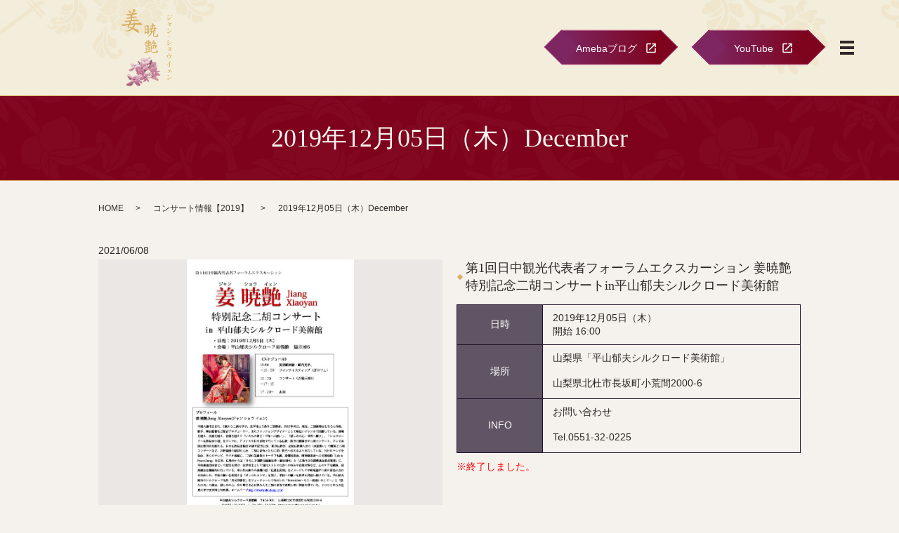

--- FILE ---
content_type: text/html; charset=UTF-8
request_url: https://www.niko-jiang.com/concert_2019/2290
body_size: 6888
content:
  <!DOCTYPE HTML>
<html lang="ja">
<head prefix="og: http://ogp.me/ns# fb: http://ogp.me/ns/fb# article: http://ogp.me/ns/article#">
  <meta charset="utf-8">
  <meta http-equiv="X-UA-Compatible" content="IE=edge,chrome=1">
  <meta name="viewport" content="width=device-width, initial-scale=1">
  <title>2019年12月05日（木）December</title>

		<!-- All in One SEO 4.1.5.3 -->
		<meta name="robots" content="max-image-preview:large" />
		<link rel="canonical" href="https://www.niko-jiang.com/concert_2019/2290" />
		<meta property="og:locale" content="ja_JP" />
		<meta property="og:site_name" content="株式会社響" />
		<meta property="og:type" content="article" />
		<meta property="og:title" content="2019年12月05日（木）December" />
		<meta property="og:url" content="https://www.niko-jiang.com/concert_2019/2290" />
		<meta property="og:image" content="https://www.niko-jiang.com/wp-content/uploads/logo_ogp.jpg" />
		<meta property="og:image:secure_url" content="https://www.niko-jiang.com/wp-content/uploads/logo_ogp.jpg" />
		<meta property="og:image:width" content="1200" />
		<meta property="og:image:height" content="630" />
		<meta property="article:published_time" content="2021-06-08T09:21:48+00:00" />
		<meta property="article:modified_time" content="2021-06-08T10:14:26+00:00" />
		<meta name="twitter:card" content="summary_large_image" />
		<meta name="twitter:domain" content="www.niko-jiang.com" />
		<meta name="twitter:title" content="2019年12月05日（木）December" />
		<meta name="twitter:image" content="https://www.niko-jiang.com/wp-content/uploads/logo_ogp.jpg" />
		<script type="application/ld+json" class="aioseo-schema">
			{"@context":"https:\/\/schema.org","@graph":[{"@type":"WebSite","@id":"https:\/\/www.niko-jiang.com\/#website","url":"https:\/\/www.niko-jiang.com\/","name":"\u682a\u5f0f\u4f1a\u793e\u97ff","description":"\u4e8c\u80e1\u594f\u8005\u59dc \u6681\u8276\uff08\u30b8\u30e3\u30f3 \u30b7\u30e7\u30a6\u30a4\u30a7\u30f3\uff09\u306e\u30aa\u30d5\u30a3\u30b7\u30e3\u30eb\u30b5\u30a4\u30c8\u3067\u3059","inLanguage":"ja","publisher":{"@id":"https:\/\/www.niko-jiang.com\/#organization"}},{"@type":"Organization","@id":"https:\/\/www.niko-jiang.com\/#organization","name":"\u682a\u5f0f\u4f1a\u793e \u97ff","url":"https:\/\/www.niko-jiang.com\/","logo":{"@type":"ImageObject","@id":"https:\/\/www.niko-jiang.com\/#organizationLogo","url":"https:\/\/www.niko-jiang2.com\/wp-content\/uploads\/logo_ogp.jpg"},"image":{"@id":"https:\/\/www.niko-jiang.com\/#organizationLogo"}},{"@type":"BreadcrumbList","@id":"https:\/\/www.niko-jiang.com\/concert_2019\/2290#breadcrumblist","itemListElement":[{"@type":"ListItem","@id":"https:\/\/www.niko-jiang.com\/#listItem","position":1,"item":{"@type":"WebPage","@id":"https:\/\/www.niko-jiang.com\/","name":"\u30db\u30fc\u30e0","description":"\u4e8c\u80e1\u594f\u8005\u59dc \u6681\u8276\uff08\u30b8\u30e3\u30f3 \u30b7\u30e7\u30a6\u30a4\u30a7\u30f3\uff09\u306e\u30aa\u30d5\u30a3\u30b7\u30e3\u30eb\u30b5\u30a4\u30c8\u3067\u3059\u3002\u6148\u3057\u307f\u306e\u3053\u3053\u308d\u3092\u4e16\u754c\u306b\u304a\u5c4a\u3051\u3057\u307e\u3059\u3002\u307e\u305f\u3001\u5e83\u5cf6\u770c\u3067\u4e8c\u80e1\u6559\u5ba4\uff08\u4e8c\u80e1\u97f3\u697d\u9662\uff09\u3092\u904b\u55b6\u3057\u3066\u304a\u308a\u307e\u3059\u3002\u4e2d\u56fd\u306e\u4f1d\u7d71\u7684\u306a\u64e6\u5f26\u697d\u5668\u300c\u4e8c\u80e1\u300d\u306e\u9b45\u529b\u306b\u89e6\u308c\u3066\u307f\u307e\u305b\u3093\u304b\uff1f","url":"https:\/\/www.niko-jiang.com\/"},"nextItem":"https:\/\/www.niko-jiang.com\/concert_2019\/#listItem"},{"@type":"ListItem","@id":"https:\/\/www.niko-jiang.com\/concert_2019\/#listItem","position":2,"item":{"@type":"WebPage","@id":"https:\/\/www.niko-jiang.com\/concert_2019\/","name":"\u30b3\u30f3\u30b5\u30fc\u30c8\u60c5\u5831\u30102019\u3011","url":"https:\/\/www.niko-jiang.com\/concert_2019\/"},"previousItem":"https:\/\/www.niko-jiang.com\/#listItem"}]},{"@type":"Person","@id":"https:\/\/www.niko-jiang.com\/author\/authorname#author","url":"https:\/\/www.niko-jiang.com\/author\/authorname","name":"root","image":{"@type":"ImageObject","@id":"https:\/\/www.niko-jiang.com\/concert_2019\/2290#authorImage","url":"https:\/\/secure.gravatar.com\/avatar\/fed90caa9cc0a13e1053e189c4517674?s=96&d=mm&r=g","width":96,"height":96,"caption":"root"}},{"@type":"WebPage","@id":"https:\/\/www.niko-jiang.com\/concert_2019\/2290#webpage","url":"https:\/\/www.niko-jiang.com\/concert_2019\/2290","name":"2019\u5e7412\u670805\u65e5\uff08\u6728\uff09December","inLanguage":"ja","isPartOf":{"@id":"https:\/\/www.niko-jiang.com\/#website"},"breadcrumb":{"@id":"https:\/\/www.niko-jiang.com\/concert_2019\/2290#breadcrumblist"},"author":"https:\/\/www.niko-jiang.com\/author\/authorname#author","creator":"https:\/\/www.niko-jiang.com\/author\/authorname#author","datePublished":"2021-06-08T09:21:48+09:00","dateModified":"2021-06-08T10:14:26+09:00"},{"@type":"Article","@id":"https:\/\/www.niko-jiang.com\/concert_2019\/2290#article","name":"2019\u5e7412\u670805\u65e5\uff08\u6728\uff09December","inLanguage":"ja","headline":"2019\u5e7412\u670805\u65e5\uff08\u6728\uff09December","author":{"@id":"https:\/\/www.niko-jiang.com\/author\/authorname#author"},"publisher":{"@id":"https:\/\/www.niko-jiang.com\/#organization"},"datePublished":"2021-06-08T09:21:48+09:00","dateModified":"2021-06-08T10:14:26+09:00","articleSection":"\u30b3\u30f3\u30b5\u30fc\u30c8\u60c5\u5831\u30102019\u3011","mainEntityOfPage":{"@id":"https:\/\/www.niko-jiang.com\/concert_2019\/2290#webpage"},"isPartOf":{"@id":"https:\/\/www.niko-jiang.com\/concert_2019\/2290#webpage"},"image":{"@type":"ImageObject","@id":"https:\/\/www.niko-jiang.com\/#articleImage","url":"https:\/\/www.niko-jiang2.com\/wp-content\/uploads\/logo_ogp.jpg"}}]}
		</script>
		<!-- All in One SEO -->

<link rel='dns-prefetch' href='//ajaxzip3.github.io' />
<link rel="alternate" type="application/rss+xml" title="株式会社響 &raquo; 2019年12月05日（木）December のコメントのフィード" href="https://www.niko-jiang.com/concert_2019/2290/feed" />
<link rel='stylesheet' id='wp-block-library-css'  href='https://www.niko-jiang.com/wp-includes/css/dist/block-library/style.min.css?ver=5.7.14' type='text/css' media='all' />
<link rel='stylesheet' id='contact-form-7-css'  href='https://www.niko-jiang.com/wp-content/plugins/contact-form-7/includes/css/styles.css?ver=5.4' type='text/css' media='all' />
<script type='text/javascript' src='https://www.niko-jiang.com/wp-content/themes/niko-jiang2.com_theme/assets/js/vendor/jquery.min.js?ver=5.7.14' id='jquery-js'></script>
<script type='text/javascript' src='//ajaxzip3.github.io/ajaxzip3.js?ver=5.7.14' id='ajaxzip3-js-js'></script>
<link rel='shortlink' href='https://www.niko-jiang.com/?p=2290' />
<style>.gallery .gallery-item img { width: auto; height: auto; }</style><script>
                  jQuery(function($) {
                    $("#zip").attr('onKeyUp', 'AjaxZip3.zip2addr(this,\'\',\'address\',\'address\');');
                    $("#zip2").attr('onKeyUp', 'AjaxZip3.zip2addr(\'zip1\',\'zip2\',\'prefecture\',\'city\',\'street\');');
                  })
                  </script>  <link href="https://www.niko-jiang.com/wp-content/themes/niko-jiang2.com_theme/assets/css/main.css?1768747929" rel="stylesheet" >
  <script src="https://www.niko-jiang.com/wp-content/themes/niko-jiang2.com_theme/assets/js/vendor/respond.min.js"></script>
  <script type="application/ld+json">
  {
    "@context": "http://schema.org",
    "@type": "BreadcrumbList",
    "itemListElement":
    [
      {
      "@type": "ListItem",
      "position": 1,
      "item":
      {
        "@id": "https://www.niko-jiang.com/",
        "name": "株式会社響"
      }
    },
{
      "@type": "ListItem",
      "position": 2,
      "item":
      {
        "@id": "https://www.niko-jiang.com/category/concert_2019/",
        "name": "コンサート情報【2019】"
      }
    },
{
      "@type": "ListItem",
      "position": 3,
      "item":
      {
        "@id": "https://www.niko-jiang.com/concert_2019/2290/",
        "name": "2019年12月05日（木）December"
      }
    }    ]
  }
  </script>


<script type="application/ld+json">
  {
    "@context": "http://schema.org/",
    "@type": "LocalBusiness",
    "name": "二胡音楽院",
    "address": "〒730-0016 広島県広島市中区幟町10-16 2F",
    "telephone": "082-222-8449",
    "faxNumber": "082-555-0533",
    "url": "https://www.niko-jiang.com",
    "email": "nikoongakuin@niko-jiang.com",
    "image": "https://www.niko-jiang.com/wp-content/uploads/logo_ogp.jpg",
    "logo": "https://www.niko-jiang.com/wp-content/uploads/logo_org.png"
  }
</script>
</head>
<body class="scrollTop">

  <div id="fb-root"></div>
  <script>(function(d, s, id) {
    var js, fjs = d.getElementsByTagName(s)[0];
    if (d.getElementById(id)) return;
    js = d.createElement(s); js.id = id;
    js.src = 'https://connect.facebook.net/ja_JP/sdk.js#xfbml=1&version=v2.12';
    fjs.parentNode.insertBefore(js, fjs);
  }(document, 'script', 'facebook-jssdk'));</script>

  <header>
    <div class="primary_header">
      <div class="container">
        <div class="row">
                    <div class="title">
                          <a href="https://www.niko-jiang.com/">
                <img src="/wp-content/uploads/logo.svg" alt="株式会社響"/>
              </a>
                      </div>
          <nav class="global_nav"><ul><li><a href="https://www.niko-jiang.com/">HOME</a></li>
<li><a href="https://www.niko-jiang.com/concert-info">コンサート情報</a></li>
<li><a href="https://www.niko-jiang.com/media">関連情報のお知らせ</a></li>
<li><a href="https://www.niko-jiang.com/profile">プロフィール</a></li>
<li><a href="https://www.niko-jiang.com/photo_gallery">フォトギャラリー</a></li>
<li><a href="https://www.niko-jiang.com/cd">CD</a></li>
<li><a href="https://www.niko-jiang.com/conservatory">二胡音楽院のご案内</a></li>
<li><a href="/#a05">ショップ</a></li>
<li><a href="https://www.niko-jiang.com/info">特定商取引に関する表示</a></li>
<li><a href="https://www.niko-jiang.com/contact">お問い合わせ・購入フォーム</a></li>
<li class="sp-only"><a target="_blank" rel="noopener" href="https://ameblo.jp/niko-jiang/theme-10023561123.html">Amebaブログ</a></li>
<li class="sp-only"><a target="_blank" rel="noopener" href="https://www.youtube.com/channel/UCXjIx2GTcC4MPL_07AVZqKA">YouTube</a></li>
<li class="sp-only02"><a target="_blank" rel="noopener" href="https://ja-jp.facebook.com/xiaoyan.jiang.754">Facebook</a></li>
<li class="sp-only02"><a target="_blank" rel="noopener" href="https://www.instagram.com/nikoongakuinjiang/">Instagram</a></li>
<li class="sp-only02"><a target="_blank" rel="noopener" href="https://twitter.com/bBF1ScXpKfUwsrp">Twitter</a></li>

                <li class="gnav_search">
                  <a href="#">search</a>
  <div class="epress_search">
    <form method="get" action="https://www.niko-jiang.com/">
      <input type="text" placeholder="" class="text" name="s" autocomplete="off" value="">
      <input type="submit" value="Search" class="submit">
    </form>
  </div>
  </li>
              </ul>
              <div class="menu_icon">
                <a href="#menu"><span>メニュー開閉</span></a>
              </div></nav><div class="hdr_info_wrap">
  <div class="hdr_info d-flex align-items-center">
    <span class="more text-center">
      <a href="https://ameblo.jp/niko-jiang/theme-10023561123.html
" target="_blank" class="add_arrow"><span>Amebaブログ</span></a>
    </span>
    <span class="more text-center">
      <a href="https://www.youtube.com/channel/UCXjIx2GTcC4MPL_07AVZqKA
" target="_blank" class="add_arrow"><span>YouTube</span></a>
    </span>
    <span class="hdr_sns pc-only02"
      ><a href="https://ja-jp.facebook.com/xiaoyan.jiang.754" target="_blank"><img src="/wp-content/uploads/facebook.png" alt="Facebook" /></a><a href="https://www.instagram.com/nikoongakuinjiang/" target="_blank"
        ><img src="/wp-content/uploads/inst.png" alt="Instagram" /></a
      ><a href="https://twitter.com/bBF1ScXpKfUwsrp" target="_blank"
        ><img src="/wp-content/uploads/twitter.png" alt="Twitter" /></a
    ></span>
    <span class="hdr_info_sp sp-only"
      ><a href="tel:082-222-8449"
        ><img src="/wp-content/uploads/icon_tel.png" alt="TEL" /></a
    ></span>
  </div>
</div>

        </div>
      </div>
    </div>
  </header>

  <main>
              <h1 class="wow" style="">
                  2019年12月05日（木）December                      </h1>

    
    <div class="bread_wrap">
      <div class="container gutters">
        <div class="row bread">
              <ul class="col span_12">
                <li><a href="https://www.niko-jiang.com">HOME</a></li>
                        <li><a href="https://www.niko-jiang.com/category/concert_2019">コンサート情報【2019】</a></li>
                                    <li>2019年12月05日（木）December</li>
                            </ul>
          </div>
      </div>
    </div>
    <section>
      <div class="container gutters">
        <div class="row">
                    <div class="col span_12 column_main">
              
    <article class="row article_single01">
      <div class="article_date">
        <p>2021/06/08</p>
      </div>
            <div class="row">
                <div class="col span_6">
          <figure class="article_single01_01">
            <span class="ofi">
              <img src="https://www.niko-jiang.com/wp-content/uploads/2019_12_05b.jpg" alt="">
            </span>
          </figure>
          <div class="row row_inline sp_image_cols sp_col3 article_single01_02">
                        <div class="col span_4">
              <figure>
                <span class="ofi">
                  <img src="https://www.niko-jiang.com/wp-content/uploads/2019_12_05b.jpg" alt="">
                </span>
              </figure>
            </div>
                      </div>
        </div>
        <div class="col span_6">
                          <h3> 第1回日中観光代表者フォーラムエクスカーション 姜暁艶 特別記念二胡コンサートin平山郁夫シルクロード美術館</h3>
                    <p><table class="table-default responsive-stack">
<tr>
<th width="25%">日時</th>
<td>2019年12月05日（木）<br />
開始 16:00</td>
</tr>
<tr>
<th>場所</th>
<td>山梨県「平山郁夫シルクロード美術館」</p>
<p>山梨県北杜市長坂町小荒間2000-6</td>
</tr>
<tr>
<th>INFO</th>
<td>お問い合わせ</p>
<p>Tel.0551-32-0225</td>
</tr>
</table>
<p><span class="text-red">※終了しました。</span></p>
</p>
        </div>
      </div>
    
              <div class="row mb0">
      <div class="col span_6">
          <p class="more">
            <a href="javascript:void(0)" onclick="history.back()" class="add_arrow">戻る</a>
          </p>
        </div>
        <div class="col span_6">
          <p class="more">
            <a href="/contact" class="add_arrow">お問い合わせはこちら</a>
          </p>
        </div>
      </div>
      <div class="row epress_social">
        <div class="col span_12">
                  </div>
      </div>
    </article>
    <script>
      $('.article_single01_02 img').on('click', function()
      {
        var src = this.src;
        var bg = $(this).css('background-image');
        $('.article_single01_01 img').attr('src', src).css(
        {
          'background-image': bg
        });
      });
    </script>

    <div class='epress_pager'>
      <div class="epress_pager_prev">
        <a href="https://www.niko-jiang.com/concert_2019/2281" rel="prev">2019年8月22日（木）August</a>      </div>
      <div class="epress_pager_next">
        <a href="https://www.niko-jiang.com/concert_2019/2243" rel="next">2019年12月15（日）December</a>      </div>
    </div>
                </div>
                  </div>
      </div>
    </section>
  </main>
<footer>    <style>
.share_button {
  letter-spacing: -.40em;
  padding-top: 30px;
  margin-bottom: 7%;
  list-style: none;
}
.share_button > * {
  letter-spacing: normal;
  vertical-align: bottom;
  margin: 10px 0;
  line-height: 0;
}
.column_sub .share_button {
  margin-top: 0;
  padding-top: 0;
}
@media ( min-width : 768px ) {
  footer .share_button{
    padding-top: 30px;
    margin-bottom: 10px;
    text-align: center;
  }
  footer .share_button li{
    margin: 0 10px 0 0;
    display: inline-block;
  }
  footer .share_button li:last-child{
    margin-right: 0;
  }
}
</style>
  <ul class="container share_button">
    <li>
      <!-- Facebook -->
      <div class="fb-share-button" data-href="https://www.niko-jiang.com/concert_2019/2290" data-layout="button" data-size="small" data-mobile-iframe="false"><a class="fb-xfbml-parse-ignore" target="_blank" href="https://www.facebook.com/sharer/sharer.php?u=http%3A%2F%2Fwww.%2F&amp;src=sdkpreparse">シェア</a></div>
    </li>
    <li>
      <!-- Twitter -->
      <a href="https://twitter.com/share" class="twitter-share-button" data-lang="ja">ツイート</a>
      <script>!function(d,s,id){var js,fjs=d.getElementsByTagName(s)[0],p=/^http:/.test(d.location)?'http':'https';if(!d.getElementById(id)){js=d.createElement(s);js.id=id;js.src=p+'://platform.twitter.com/widgets.js';fjs.parentNode.insertBefore(js,fjs);}}(document,'script','twitter-wjs');</script>
    </li>
    <li>
      <!-- LINE -->
      <div class="line-it-button" data-lang="ja" data-type="share-a" data-ver="3" data-url="https://www.niko-jiang.com/concert_2019/2290" data-color="default" data-size="small" data-count="false" style="display: none;"></div>
      <script src="https://www.line-website.com/social-plugins/js/thirdparty/loader.min.js" async="async" defer="defer"></script>
    </li>
  </ul>
        <div class="footer_nav_wrap">
      <div class="container">
        <div class="row">
        <nav class="col span_12"><ul><li><a href="https://www.niko-jiang.com/policy">プライバシーポリシー</a></li>
<li><a href="https://www.niko-jiang.com/sitemap">サイトマップ</a></li>
</ul></nav>        </div>
      </div>
    </div>
    <div class="footer_copyright_wrap">
      <div class="container">
        <div class="row">
          <div class="col span_12">
            <p>Copyright &copy; 株式会社響 All Rights Reserved.<br>
              【掲載の記事・写真・イラストなどの無断複写・転載を禁じます】</p>
          </div>
        </div>
      </div>
    </div>
    <p class="pagetop"><a href="#top"></a></p>
  </footer>

  <script src="https://www.niko-jiang.com/wp-content/themes/niko-jiang2.com_theme/assets/js/vendor/bundle.js"></script>
  <script src="https://www.niko-jiang.com/wp-content/themes/niko-jiang2.com_theme/assets/js/main.js?"></script>

  <script type='text/javascript' src='https://www.niko-jiang.com/wp-includes/js/dist/vendor/wp-polyfill.min.js?ver=7.4.4' id='wp-polyfill-js'></script>
<script type='text/javascript' id='wp-polyfill-js-after'>
( 'fetch' in window ) || document.write( '<script src="https://www.niko-jiang.com/wp-includes/js/dist/vendor/wp-polyfill-fetch.min.js?ver=3.0.0"></scr' + 'ipt>' );( document.contains ) || document.write( '<script src="https://www.niko-jiang.com/wp-includes/js/dist/vendor/wp-polyfill-node-contains.min.js?ver=3.42.0"></scr' + 'ipt>' );( window.DOMRect ) || document.write( '<script src="https://www.niko-jiang.com/wp-includes/js/dist/vendor/wp-polyfill-dom-rect.min.js?ver=3.42.0"></scr' + 'ipt>' );( window.URL && window.URL.prototype && window.URLSearchParams ) || document.write( '<script src="https://www.niko-jiang.com/wp-includes/js/dist/vendor/wp-polyfill-url.min.js?ver=3.6.4"></scr' + 'ipt>' );( window.FormData && window.FormData.prototype.keys ) || document.write( '<script src="https://www.niko-jiang.com/wp-includes/js/dist/vendor/wp-polyfill-formdata.min.js?ver=3.0.12"></scr' + 'ipt>' );( Element.prototype.matches && Element.prototype.closest ) || document.write( '<script src="https://www.niko-jiang.com/wp-includes/js/dist/vendor/wp-polyfill-element-closest.min.js?ver=2.0.2"></scr' + 'ipt>' );( 'objectFit' in document.documentElement.style ) || document.write( '<script src="https://www.niko-jiang.com/wp-includes/js/dist/vendor/wp-polyfill-object-fit.min.js?ver=2.3.4"></scr' + 'ipt>' );
</script>
<script type='text/javascript' src='https://www.niko-jiang.com/wp-includes/js/dist/hooks.min.js?ver=d0188aa6c336f8bb426fe5318b7f5b72' id='wp-hooks-js'></script>
<script type='text/javascript' src='https://www.niko-jiang.com/wp-includes/js/dist/i18n.min.js?ver=6ae7d829c963a7d8856558f3f9b32b43' id='wp-i18n-js'></script>
<script type='text/javascript' id='wp-i18n-js-after'>
wp.i18n.setLocaleData( { 'text direction\u0004ltr': [ 'ltr' ] } );
</script>
<script type='text/javascript' src='https://www.niko-jiang.com/wp-includes/js/dist/vendor/lodash.min.js?ver=4.17.21' id='lodash-js'></script>
<script type='text/javascript' id='lodash-js-after'>
window.lodash = _.noConflict();
</script>
<script type='text/javascript' src='https://www.niko-jiang.com/wp-includes/js/dist/url.min.js?ver=7c99a9585caad6f2f16c19ecd17a86cd' id='wp-url-js'></script>
<script type='text/javascript' id='wp-api-fetch-js-translations'>
( function( domain, translations ) {
	var localeData = translations.locale_data[ domain ] || translations.locale_data.messages;
	localeData[""].domain = domain;
	wp.i18n.setLocaleData( localeData, domain );
} )( "default", {"translation-revision-date":"2025-10-03 12:48:34+0000","generator":"GlotPress\/4.0.1","domain":"messages","locale_data":{"messages":{"":{"domain":"messages","plural-forms":"nplurals=1; plural=0;","lang":"ja_JP"},"You are probably offline.":["\u73fe\u5728\u30aa\u30d5\u30e9\u30a4\u30f3\u306e\u3088\u3046\u3067\u3059\u3002"],"Media upload failed. If this is a photo or a large image, please scale it down and try again.":["\u30e1\u30c7\u30a3\u30a2\u306e\u30a2\u30c3\u30d7\u30ed\u30fc\u30c9\u306b\u5931\u6557\u3057\u307e\u3057\u305f\u3002 \u5199\u771f\u307e\u305f\u306f\u5927\u304d\u306a\u753b\u50cf\u306e\u5834\u5408\u306f\u3001\u7e2e\u5c0f\u3057\u3066\u3082\u3046\u4e00\u5ea6\u304a\u8a66\u3057\u304f\u3060\u3055\u3044\u3002"],"An unknown error occurred.":["\u4e0d\u660e\u306a\u30a8\u30e9\u30fc\u304c\u767a\u751f\u3057\u307e\u3057\u305f\u3002"],"The response is not a valid JSON response.":["\u8fd4\u7b54\u304c\u6b63\u3057\u3044 JSON \u30ec\u30b9\u30dd\u30f3\u30b9\u3067\u306f\u3042\u308a\u307e\u305b\u3093\u3002"]}},"comment":{"reference":"wp-includes\/js\/dist\/api-fetch.js"}} );
</script>
<script type='text/javascript' src='https://www.niko-jiang.com/wp-includes/js/dist/api-fetch.min.js?ver=25cbf3644d200bdc5cab50e7966b5b03' id='wp-api-fetch-js'></script>
<script type='text/javascript' id='wp-api-fetch-js-after'>
wp.apiFetch.use( wp.apiFetch.createRootURLMiddleware( "https://www.niko-jiang.com/wp-json/" ) );
wp.apiFetch.nonceMiddleware = wp.apiFetch.createNonceMiddleware( "6ca955fbf8" );
wp.apiFetch.use( wp.apiFetch.nonceMiddleware );
wp.apiFetch.use( wp.apiFetch.mediaUploadMiddleware );
wp.apiFetch.nonceEndpoint = "https://www.niko-jiang.com/wp-admin/admin-ajax.php?action=rest-nonce";
</script>
<script type='text/javascript' id='contact-form-7-js-extra'>
/* <![CDATA[ */
var wpcf7 = [];
/* ]]> */
</script>
<script type='text/javascript' src='https://www.niko-jiang.com/wp-content/plugins/contact-form-7/includes/js/index.js?ver=5.4' id='contact-form-7-js'></script>
</body>
</html><!-- WP Fastest Cache file was created in 0.085602998733521 seconds, on 18-01-26 23:52:09 --><!-- need to refresh to see cached version -->

--- FILE ---
content_type: image/svg+xml
request_url: https://www.niko-jiang.com/wp-content/uploads/logo.svg
body_size: 31357
content:
<?xml version="1.0" encoding="UTF-8"?> <!-- Generator: Adobe Illustrator 25.2.3, SVG Export Plug-In . SVG Version: 6.00 Build 0) --> <svg xmlns="http://www.w3.org/2000/svg" xmlns:xlink="http://www.w3.org/1999/xlink" version="1.1" id="レイヤー_1" x="0px" y="0px" viewBox="0 0 79.5 115.1" style="enable-background:new 0 0 79.5 115.1;" xml:space="preserve"> <style type="text/css"> .st0{fill:#D8AF62;} </style> <g> <g> <path class="st0" d="M18.1,7.4c0.3-0.7,0.8-1.5,1.1-2.1c0.4-0.7,0.7-1.4,0.9-2.2c0.3-0.6,0.3-1.1,0.1-1.5 c-0.1-0.4-0.1-0.7,0.2-0.8c0.3-0.2,0.9-0.1,1.6,0.2c0.8,0.2,1.4,0.6,1.8,1c0.4,0.3,0.3,0.8-0.2,1.2c-0.5,0.4-1,0.9-1.5,1.4L20.7,6 L19.6,7l2.3-0.6c0.9-0.3,1.8-0.3,2.7-0.1c0.8,0.2,1.4,0.5,1.5,0.8C26.3,7.5,26.3,7.8,26,8c-0.2,0.2-1.5,0.5-3.7,0.8 c-1.1,0.2-2.3,0.3-3.6,0.6c0.5,0.5,0.6,1,0.4,1.5c0,0.2-0.1,0.7-0.2,1.4l3.6-0.7c0.5-0.1,1,0,1.4,0.1c0.4,0.2,0.9,0.3,1.2,0.5 c0.4,0.2,0.5,0.5,0.3,0.8c-0.1,0.3-0.3,0.5-0.6,0.4c-1.2,0-3,0.2-5.3,0.5c-0.3,0-0.5,0.1-0.8,0.1c-0.1,0.8-0.2,1.8-0.2,2.9 c2.4-0.3,4.4-0.6,5.9-0.9c0.5-0.1,1.1-0.1,1.7,0.2c0.5,0.2,1.1,0.5,1.7,1c0.6,0.5,0.8,0.9,0.7,1.1c-0.2,0.3-0.5,0.4-1,0.4l-4-0.2 c-2.2-0.1-4.4,0-6.7,0.2c-0.1,0-0.3,0-0.3,0c0,0,0.1,0,0.1,0.1c0.6,0.6,1,1.1,1.1,1.5c0.1,0.3-0.1,0.7-0.4,1 c-0.3,0.2-0.6,0.5-0.8,0.9c0.4,0,0.8-0.1,1.3-0.1c1-0.1,2.1-0.3,3.1-0.3c0-0.3-0.2-0.5-0.2-0.7c-0.1-0.4,0-0.6,0.4-0.7 c0.4-0.1,0.9,0,1.4,0.3c0.5,0.2,0.9,0.5,1.1,0.8c2-0.2,3.9-0.5,5.4-0.7c0.6-0.1,1.3,0,2,0.2c0.6,0.2,1.4,0.7,2,1.3 c0.7,0.6,1,1.1,0.8,1.4c-0.2,0.3-0.6,0.5-1.2,0.4L26.5,24c-1.2-0.1-2.3-0.1-3.4-0.1c-0.1,0.2-0.3,0.5-0.3,0.9 c-0.5,1.4-1.2,2.7-2,3.8c1.4,0.5,2.9,1.1,4.6,1.7c0.9,0.3,1.7,1,2.4,1.9s1,1.8,1,2.4c0,0.6-0.3,1-0.8,1c-0.6,0-1.3-0.2-2.1-0.8 c-2.7-1.9-4.9-3.4-6.6-4.4c-0.5,0.5-1.1,0.9-1.7,1.3c-1.1,0.7-2.5,1.2-4,1.5c-1.5,0.3-3.1,0.3-4.7,0c-0.5-0.1-0.5-0.3-0.1-0.4 c2.9-0.6,5.1-1.3,6.5-2c0.7-0.4,1.5-0.9,2-1.4c-1.8-0.8-3.4-1.4-4.7-1.6c-0.5-0.1-0.8-0.4-0.9-0.7c-0.1-0.3,0.1-0.8,0.4-1.3 c0.3-0.4,0.7-0.9,1-1.4c-2.4,0.3-4.6,0.7-6.6,1.1c-0.5,0.1-1.1,0.1-1.7-0.1c-0.6-0.2-1.2-0.6-1.6-1.1c-0.5-0.5-0.3-0.9,0.3-0.9 L14,22.6c0.2-0.5,0.5-1,0.7-1.6c0.3-0.7,0.4-1.3,0.2-2c-1.5,0.2-2.9,0.5-4.2,0.8c-0.4,0.1-0.9,0.1-1.4,0c-0.5-0.2-1-0.5-1.4-0.9 c-0.4-0.5-0.3-0.7,0.3-0.7l8.7-1c0-1.1-0.1-2.1-0.1-2.9L12.6,15c-0.6,0.2-1,0.1-1.4-0.2c-0.3-0.2-0.8-0.5-1.2-0.9 c-0.5-0.3-0.3-0.5,0.5-0.6c1.2-0.1,2.4-0.2,3.6-0.3l2.6-0.3l-0.1-2.2c0-0.3-0.1-0.6-0.1-0.8c-0.7,0.1-1.3,0.2-2,0.3 c-0.9,0.2-1.8,0.2-2.5,0c-0.8-0.2-1.5-0.5-2-0.9c-0.6-0.4-0.4-0.7,0.7-0.8c2.2-0.1,4.3-0.3,6.1-0.7C17.2,7.5,17.7,7.4,18.1,7.4z M13.2,3.1c0-0.3,0.1-0.5,0.3-0.5c0.2,0,0.5,0,0.9,0.3c0.2,0.1,0.5,0.2,0.9,0.3c0.3,0.2,0.7,0.4,1,0.7c0.4,0.4,0.6,0.9,0.6,1.4 c0,0.5-0.1,0.9-0.3,1.2s-0.5,0.3-0.9,0.2c-0.3-0.2-0.6-0.4-0.9-0.8c-0.3-0.3-0.7-0.9-1-1.7C13.3,3.8,13.2,3.5,13.2,3.1z M20.4,25 c0.2-0.3,0.3-0.7,0.4-1.1c-1.5,0-3.1,0.1-4.6,0.2c-0.3,0-0.5,0-0.8,0l-1.2,1.8c-0.3,0.5-0.2,0.7,0.3,0.9c1.1,0.2,2.5,0.6,4.2,1.2 C19.5,27.1,20.1,26.1,20.4,25z"></path> </g> <g> <path class="st0" d="M42.8,36.8c-0.2,0.6-0.5,1-0.6,1c-0.2,0-0.4-0.3-0.7-0.8c-0.2-0.4-0.4-0.8-0.7-1.2c-0.6,0-1.3,0.1-1.8,0.2 c-0.2,0-0.4,0-0.5,0c0,0.2,0,0.3,0,0.4c0,0.4-0.1,0.7-0.3,1c-0.2,0.3-0.4,0.3-0.6,0c-0.2-0.3-0.4-0.6-0.6-1.1 c-0.1-0.5-0.2-1,0-1.6c0.2-0.9,0.4-2.1,0.4-3.5c0-1.4,0-2.5,0-3.4c0-0.9-0.2-1.5-0.3-1.7c-0.1-0.2-0.2-0.5-0.2-0.6 c-0.1-0.2-0.1-0.4,0.1-0.5c0.1-0.1,0.4-0.1,0.6,0c0.2,0.1,0.5,0.2,0.7,0.4c0.4-0.1,0.8-0.2,1.1-0.3c0.3-0.1,0.7-0.2,1-0.4 c0.7-0.3,1.3-0.3,1.8,0c0.5,0.2,0.9,0.4,1.1,0.6s0.2,0.5,0,1c-0.2,0.4-0.2,1-0.2,1.7l0.2,6.2C43.1,35.3,43,36.2,42.8,36.8z M38.6,34.8c0.8-0.2,1.5-0.3,2-0.2l0.3,0.1c0.1,0,0.2-0.1,0.2-0.2c0.1-0.2,0.2-1.1,0.2-2.4v-1.2c-0.8,0-1.6,0.1-2.2,0.2 c-0.3,0-0.5,0-0.6,0v0.3c0,1.4,0,2.6,0,3.4C38.5,34.9,38.6,34.8,38.6,34.8z M38.7,30c0.9-0.2,1.7-0.3,2.2-0.2c0.2,0,0.3,0,0.5,0.1 v-1.7c0-1.2-0.1-2-0.3-2.2c0,0-0.2,0-0.5,0c-0.3,0-0.6,0.1-1,0.2c-0.4,0.1-0.7,0.1-1,0.1c0,0.1,0,0.3,0,0.5c0,0.2-0.1,1.4-0.1,3.4 C38.5,30,38.6,30,38.7,30z M49.4,34c-0.1-0.2-0.2-0.3-0.2-0.4c-0.5,0-1,0.1-1.4,0.2c0.4,0.3,0.7,0.5,0.8,0.7 c0.1,0.2,0,0.4-0.1,0.5c-0.2,0.3-0.6,0.8-0.9,1.5c-0.4,0.7-0.9,1.4-1.4,2c-0.5,0.6-1.2,1.2-1.9,1.6c-0.7,0.5-1.6,0.8-2.4,1 c-0.2,0.1-0.4,0.1-0.5,0c-0.1,0-0.1-0.2,0-0.3c1.2-0.8,2.1-1.5,2.5-1.9c0.5-0.5,0.9-1,1.3-1.5c0.4-0.6,0.7-1.1,1-1.7 c0.2-0.6,0.4-1.2,0.4-1.8C46.2,34,46,34,45.8,34c-0.4,0.1-0.7,0-1-0.1c-0.2-0.1-0.5-0.4-0.8-0.6c-0.3-0.2-0.2-0.4,0.4-0.4l2-0.1 l-0.4-1.9c-0.3,0-0.6,0.1-0.9,0.2c-0.3,0.1-0.6,0.1-0.9,0c-0.3-0.1-0.6-0.3-0.9-0.5c-0.3-0.2-0.2-0.4,0.1-0.5 c0.8-0.1,1.6-0.2,2.3-0.3c0,0,0-0.1,0-0.2c-0.1-0.5-0.3-0.9-0.6-1.3c-0.1-0.2-0.1-0.5,0-0.5c0.1-0.1,0.4-0.1,0.7,0 c0.3,0.1,0.7,0.3,1,0.5c0.3,0.2,0.5,0.6,0.5,0.9c0,0,0,0.1,0,0.3l1.1-0.1c0-1.2-0.1-2.2-0.1-3c-0.6,0.1-1.1,0.1-1.6,0 c-0.5-0.1-0.9-0.3-1.3-0.6c-0.4-0.2-0.2-0.4,0.5-0.5c0.8,0,1.6-0.1,2.3-0.3c0,0,0.1,0,0.1,0v-0.2c0-1.1,0-1.8-0.1-1.9 c0-0.1-0.2-0.4-0.3-0.6c-0.1-0.2,0-0.4,0.1-0.5c0.2-0.1,0.5-0.2,0.8-0.1c0.4,0.1,0.8,0.3,1.2,0.6c0.4,0.3,0.5,0.7,0.3,1 c0,0.1-0.1,0.4-0.1,0.7c0,0.1-0.1,0.3-0.1,0.6c0,0,0.1,0,0.1,0c0.6-0.2,1.1-0.2,1.7-0.1c0.6,0.1,0.9,0.3,1,0.5 c0.1,0.2,0.1,0.4-0.1,0.5c-0.1,0-0.6,0.2-1.4,0.3L49.9,26v0.1l-0.2,3c0.5-0.1,1.1-0.2,1.5-0.3c0.1-0.8,0.2-1.4,0-1.8 c0-0.2,0-0.4,0.1-0.5c0.1-0.1,0.4-0.1,0.6,0.1s0.6,0.4,0.9,0.7c0.3,0.4,0.5,0.6,0.4,0.8l-0.3,0.4c0.3,0,0.6,0,1,0.1 c0.4,0.1,0.7,0.3,1.1,0.6c0.4,0.3,0.6,0.6,0.5,0.7c-0.1,0.2-0.3,0.3-0.6,0.3c-0.2,0-1.1,0-2.3,0h-0.3c-0.2,0.5-0.5,1.1-0.7,1.8 c0.3,0,0.7,0,1,0.1c0.3,0.1,0.6,0.3,0.8,0.4c0.3,0.1,0.3,0.3,0.2,0.5c-0.1,0.2-0.3,0.3-0.5,0.3c-0.6,0-1.5,0.1-2.6,0.2l0.3,0.3 c0.7,0.6,0.9,1.1,0.7,1.8c-0.2,0.4-0.4,1.2-0.5,2.2c-0.1,1-0.1,1.7,0,2.1c0,0.1,0.2,0.2,0.5,0.3c0.2,0.1,0.6,0.1,1.2,0 c0.6,0,1-0.1,1.3-0.2c0.3-0.1,0.6-0.2,0.7-0.4c0.2-0.2,0.5-1.1,0.7-2.5c0-0.4,0.2-0.6,0.3-0.5c0.1,0.1,0.3,0.3,0.3,0.6 c0.3,1.2,0.7,2.1,1.1,2.7c0.3,0.6,0.1,1.1-0.4,1.4c-0.4,0.2-1.2,0.3-2.2,0.4c-1.1,0-2,0-2.7-0.2c-0.7-0.1-1.2-0.3-1.5-0.6 c-0.3-0.2-0.5-0.6-0.6-1c-0.1-0.4-0.1-1.5,0-3.3C49.7,35.4,49.6,34.6,49.4,34z M47.4,30.5c0,0.5,0,1.2,0.1,2.1 c0.5,0,1-0.1,1.6-0.2c0.5-0.1,0.9-0.2,1.4-0.2c0.2-0.8,0.4-1.5,0.5-2c-0.7,0-1.4,0.1-2.2,0.2L47.4,30.5z"></path> <path class="st0" d="M42.9,56.7c0.3-0.1,0.8,0,1.2,0.2c0.5,0.3,0.9,0.6,1.1,0.8c0.2,0.2,0.2,0.5-0.1,0.8c-0.1,0.1-0.3,0.2-0.5,0.4 c-0.1,0.1-0.4,0.4-0.6,0.9c0.1,0,0.2,0.1,0.3,0.2c0,0.1,0.1,0.2,0,0.2c0.2,0.2,0.4,0.5,0.5,0.6c0.1,0.2,0,0.5-0.2,0.6 c-0.2,0.2-0.5,0.5-0.7,0.8c-0.2,0.2-0.4,0.5-0.6,0.6l0.7-0.1c0.4-0.1,0.8,0,1.2,0.1c0.4,0.2,0.6,0.4,0.6,0.6 c0,0.2-0.2,0.3-0.5,0.4c-1.3,0.2-2.4,0.4-3.3,0.6c-0.9,0.2-1.9,0.5-3,0.9c-0.4,0.1-0.8,0.2-1.2,0.1c-0.4-0.1-0.7-0.3-1-0.5 c-0.3-0.2-0.4-0.4-0.4-0.6c0-0.2,0.2-0.3,0.4-0.3l1.7-0.2c0.1,0,0.4,0,0.8-0.1c-0.1-0.1-0.2-0.2-0.2-0.3L39,62.5 c-0.3-0.5-0.4-0.8-0.4-1c0-0.2,0.1-0.3,0.2-0.3s0.3,0,0.5,0.2c0.3,0.2,0.6,0.4,0.9,0.6c0.3,0.2,0.4,0.5,0.4,0.7 c0,0.3-0.1,0.6-0.1,0.8c0.5-0.1,1-0.2,1.7-0.4c0,0,0-0.1,0.1-0.1c0.4-0.8,0.7-1.4,0.8-1.9c0.1-0.3,0.1-0.5,0.1-0.7 c-0.7,0.1-1.4,0.2-2,0.3c-0.6,0.1-1.1,0.1-1.3,0c0,0.1,0,0.2,0,0.2c-0.1,0.2-0.3,0.2-0.5-0.2c-0.1-0.1-0.3-0.5-0.4-1.1 c-0.1-0.6-0.3-1.2-0.6-1.7c-0.1-0.2-0.1-0.4-0.1-0.5c0-0.1,0.3-0.1,0.6,0c0.8,0,1.6-0.2,2.2-0.3C41.7,57.1,42.3,56.9,42.9,56.7z M39,54.5c0,0.2,0,0.3-0.1,0.4c-0.1,0.2-0.3,0.2-0.5-0.1c-0.2-0.3-0.4-1-0.5-2c-0.1-1-0.4-1.9-0.7-2.9c-0.1-0.2-0.1-0.4-0.1-0.5 c0.1-0.1,0.3-0.1,0.7,0c0.1,0,0.2,0,0.2,0.1c0.5,0,1.1-0.1,1.8-0.2c-0.1-0.6-0.3-1.1-0.6-1.7c-0.1-0.2-0.1-0.4,0-0.5 s0.4-0.1,0.6,0c0.3,0.1,0.6,0.3,0.9,0.5c0.3,0.2,0.4,0.5,0.3,0.9c0,0.1-0.1,0.3-0.1,0.6c0.5-0.1,1-0.2,1.5-0.2 c0-1.1-0.1-1.8-0.4-2.2c-0.1-0.2-0.1-0.4,0-0.5c0.1-0.1,0.3-0.1,0.6-0.1c0.3,0.1,0.6,0.3,1,0.6c0.4,0.2,0.5,0.5,0.5,0.6 s-0.1,0.4-0.2,0.6c0,0.1-0.1,0.4-0.2,0.9l0.9-0.2c0.2-0.1,0.6,0,1.1,0.3c0.5,0.3,0.8,0.5,1,0.8c0.2,0.2,0.2,0.5-0.1,0.8 c-0.2,0.3-0.5,0.7-0.6,1.2c-0.4,1.6-0.6,2.5-0.8,2.8c-0.2,0.3-0.5,0.4-0.6,0.3c-0.2-0.1-0.4-0.3-0.6-0.6c-1.2,0.1-2.4,0.3-3.4,0.4 C39.9,54.5,39.3,54.5,39,54.5z M40.8,55.4c0.5-0.1,1-0.2,1.5-0.4c0.4-0.2,0.9-0.2,1.4-0.1c0.4,0.1,0.7,0.3,0.8,0.4 c0.1,0.1,0.1,0.3-0.1,0.4c0,0-0.4,0.1-1.1,0.2c-0.6,0.1-1.4,0.3-2.2,0.4c-0.5,0.1-0.9,0.1-1.3,0c-0.4-0.1-0.7-0.2-1.1-0.4 c-0.3-0.2-0.2-0.4,0.4-0.4C39.7,55.6,40.3,55.5,40.8,55.4z M39.4,52c-0.3-0.2-0.3-0.4-0.1-0.4c0.2,0,0.5-0.1,0.7-0.2 c0-0.6-0.1-1.1-0.1-1.4c-0.4,0-0.8,0.1-1.2,0.2c0,0.4,0.1,1.2,0.2,2.3c0,0.5,0.1,0.9,0.1,1.3c0.3-0.1,0.7-0.1,1.1-0.2 c0-0.6-0.1-1.1-0.1-1.5C39.7,52.1,39.4,52.1,39.4,52z M39.9,58.2C39.9,58.2,39.9,58.3,39.9,58.2c0,0.3,0,0.7,0,1.5v0.5l2.1-0.5 c0.3-0.1,0.6-0.1,0.9-0.1c0.1-0.3,0.2-0.6,0.3-0.8c0.1-0.4,0.1-0.7,0-0.8c-0.1-0.1-0.4-0.1-0.9,0c-0.5,0-1.2,0.2-2,0.3 C40.1,58.2,40,58.2,39.9,58.2z M41.1,49.8v1.3L42,51c0.1,0,0.3-0.1,0.4-0.1c0-0.4,0.1-0.8,0.1-1.2L41.1,49.8z M41.1,52 c0,0.4,0,0.9,0,1.4c0.3-0.1,0.7-0.2,1.1-0.2l0.1-1.3L41.1,52z M43.8,53.1c0.1,0,0.3,0.1,0.4,0.1c0.1,0,0.2-0.1,0.2-0.2 c0.1-0.2,0.2-0.8,0.3-1.6c0.1-0.8,0.1-1.4,0-1.6c-0.1-0.1-0.5-0.1-1-0.1c-0.1,0.3-0.2,0.7-0.2,1.2c0,0,0,0,0.1,0 c0.4,0.1,0.6,0.2,0.8,0.5c0.1,0.2,0,0.4-0.4,0.4c-0.2,0-0.5,0-0.6,0c-0.1,0.4-0.2,0.8-0.2,1.3C43.4,53.1,43.6,53.1,43.8,53.1z M47.4,59.2c-0.1,1.5-0.2,2.4-0.2,2.8c0,0.4,0.1,0.7,0.2,0.9c0.2,0.3,0.6,0.6,0.9,0.7c0.3,0.1,0.8,0.2,1.6,0.2 c0.8,0,1.6,0,2.5-0.2c0.9-0.2,1.5-0.4,1.6-0.5c0.2-0.1,0.6-1,1.2-2.5c0-0.4,0.2-0.5,0.3-0.5c0.1,0.1,0.2,0.3,0.3,0.6 c0.2,1.1,0.6,2,0.9,2.7c0.1,0.3,0.2,0.6,0,0.8c-0.1,0.2-0.5,0.4-1.2,0.5c-0.8,0.2-2,0.3-3.6,0.4c-1.7,0-2.9,0-3.6-0.3 c-0.7-0.2-1.3-0.6-1.6-1.1c-0.2-0.4-0.4-1-0.5-1.6c0-0.6,0-1.4,0-2.3l0.1-2.4c0.1-1.2,0.1-2-0.1-2.5c-0.2-0.5-0.2-0.8,0-0.9 c0.2-0.1,0.5,0,1,0.4c0.7,0,1.4-0.1,2.1-0.2c0-0.1,0.2-0.3,0.5-0.6c0.3-0.3,0.6-0.9,1-1.5c0.4-0.6,0.6-1,0.6-1c0,0-0.3,0-0.8,0.1 c-0.5,0.1-0.8,0.2-1,0.2c-0.2,0-0.4-0.1-0.5-0.1c-0.2,0.2-0.4,0.4-0.5,0.6c-0.6,0.6-1.2,1.1-1.6,1.4c-0.4,0.3-0.7,0.5-1,0.6 c-0.2,0-0.3,0-0.2-0.2c0-0.1,0.1-0.3,0.3-0.5c0.7-0.9,1.4-1.8,1.9-2.6c0.6-0.8,0.9-1.5,1.2-2.1c0.2-0.6,0.3-1.1,0.1-1.4 c-0.1-0.4,0-0.6,0.3-0.6c0.3,0,0.7,0.1,1.1,0.5c0.4,0.4,0.7,0.6,0.7,0.9c0.1,0.2,0,0.4-0.1,0.6c-0.2,0.2-0.6,0.6-1.1,1.3l-0.4,0.6 l0.9-0.3c0.7-0.3,1.2-0.5,1.3-0.5c0.3-0.1,0.7-0.1,1.2,0.2c0.5,0.3,0.8,0.6,1.1,0.8c0.2,0.3,0.2,0.5-0.2,0.7 c-0.7,0.3-1.5,0.9-2.5,1.7c-0.5,0.4-0.9,0.7-1.2,0.9c0.7-0.1,1.4-0.4,2.1-0.6c0.4-0.1,0.9,0,1.5,0.3c0.6,0.3,1.1,0.6,1.3,0.9 c0.3,0.3,0.2,0.6-0.1,0.9c-0.2,0.1-0.4,0.3-0.6,0.6c-0.2,0.2-0.5,0.8-0.8,1.6c0,0,0.1,0.1,0.1,0.1c0.4,0.3,0.6,0.5,0.6,0.7 c0,0.1-0.2,0.2-0.4,0.2c-2.7,0-4.7,0.2-6,0.4C47.7,59.3,47.6,59.3,47.4,59.2z M49.5,55.4c0-0.1-0.1-0.1-0.1-0.2l-1.1,0.1 c-0.1,0-0.2,0-0.3,0c0,0.1,0,0.3,0,0.5c-0.2,0.6-0.3,1.4-0.4,2.4c0.6,0,1.2-0.1,1.8-0.2c0.1-1.4,0.1-2.2,0.1-2.4 C49.5,55.6,49.5,55.5,49.5,55.4z M52.5,55c-0.1-0.1-0.6-0.1-1.3,0c-0.3,0-0.6,0.1-0.9,0.1c0.2,0.1,0.4,0.3,0.5,0.6 c0.2,0.3,0.2,0.6,0.1,0.9c0,0-0.1,0.2-0.1,0.6c0,0.2-0.1,0.5-0.2,0.9l1.6-0.2c0.1-0.6,0.3-1.1,0.4-1.5 C52.7,55.6,52.7,55.2,52.5,55z"></path> </g> <g> <path class="st0" d="M72,13.5c0,0-0.1,0-0.1,0c-0.2,0-0.3-0.1-0.4-0.2c-0.3-0.1-0.4-0.2-0.6-0.3c-0.2-0.1-0.5-0.3-0.6-0.4 c-0.1-0.1-0.3-0.2-0.3-0.3c0,0,0,0,0,0c0.1-0.2,0.4-0.2,0.6-0.2c0.1,0,0.2,0,0.4,0c0.4,0,0.9,0.1,1.1,0.4c0.2,0.2,0.2,0.5,0.2,0.7 v0C72.2,13.3,72.1,13.5,72,13.5z M76.6,13c-0.4,0.5-0.9,1-1.5,1.5c-0.7,0.6-1.4,1.1-2.2,1.6c-0.2,0.1-0.4,0.2-0.6,0.4 c-0.1,0.1-0.4,0.3-0.6,0.4c-0.1,0-0.1,0-0.1,0c-0.4,0-0.9-0.4-1.2-0.7c-0.1-0.1-0.2-0.3-0.2-0.4c0-0.1,0-0.1,0-0.1 c0-0.1,0.1-0.1,0.2-0.1c0.1,0,0.1,0,0.2,0.1c0.1,0,0.3,0.1,0.4,0.1c0,0,0,0,0.1,0c0.2,0,0.5-0.1,0.7-0.2c0.8-0.4,1.8-1,2.6-1.5 c0.6-0.4,1.2-0.9,1.8-1.4c0.2-0.2,0.4-0.3,0.5-0.3c0,0,0.1,0,0.1,0c0,0,0,0.1,0,0.1C76.9,12.5,76.9,12.7,76.6,13z M72.8,10.9 c-0.1,0-0.1,0-0.2,0c-0.1,0-0.2,0-0.4-0.1c-0.2-0.1-0.4-0.2-0.7-0.4c-0.3-0.1-0.5-0.3-0.7-0.4c-0.1-0.1-0.3-0.2-0.3-0.3 c0,0,0,0,0,0c0-0.2,0.4-0.2,0.5-0.2c0.2,0,0.5,0,0.7,0c0.1,0,0.2,0,0.3,0c0.3,0,0.5,0.1,0.7,0.3c0.1,0.1,0.3,0.4,0.3,0.7 C73,10.7,72.9,10.9,72.8,10.9z M76.8,10.9c0,0-0.1,0.1-0.1,0.1c-0.1,0-0.2-0.1-0.3-0.1c-0.2-0.1-0.2-0.2-0.4-0.3 c-0.1-0.1-0.3-0.2-0.4-0.3c-0.1-0.1-0.2-0.2-0.2-0.3c0,0,0,0,0-0.1c0,0,0.1-0.1,0.2-0.1c0.1,0,0.3,0,0.3,0.1 c0.3,0.1,0.6,0.2,0.7,0.2c0.2,0.1,0.2,0.3,0.3,0.4c0,0.1,0,0.1,0,0.2C76.9,10.8,76.9,10.9,76.8,10.9z M77.8,10 c0,0-0.1,0.1-0.1,0.1c-0.1,0-0.2-0.1-0.3-0.1c-0.2-0.1-0.2-0.2-0.4-0.3c-0.1-0.1-0.3-0.2-0.4-0.3c-0.1-0.1-0.2-0.2-0.2-0.3 c0,0,0,0,0-0.1c0,0,0.1-0.1,0.2-0.1c0.1,0,0.3,0,0.3,0.1c0.3,0.1,0.6,0.2,0.7,0.2c0.2,0.1,0.2,0.3,0.3,0.4c0,0.1,0,0.1,0,0.2 C77.9,9.8,77.9,9.9,77.8,10z"></path> <path class="st0" d="M77,22c0,0.1-0.1,0.2-0.2,0.3c-0.3,0.1-0.4,0.1-0.7,0.3c-0.3,0.2-0.4,0.4-0.7,0.6c-0.2,0.1-0.3,0.3-0.4,0.3 c0,0-0.1,0-0.1,0c-0.1,0-0.1-0.1-0.1-0.1c0-0.1,0.2-0.3,0.2-0.5c0.1-0.2,0.2-0.4,0.4-0.6c0-0.1,0.2-0.4,0.2-0.6c0,0,0,0,0-0.1 c0,0,0,0-0.1,0c-0.1,0-0.4,0.1-0.7,0.2c-0.3,0.2-0.7,0.3-1.1,0.4c0.3,0.8,0.6,1.6,0.9,2.4c0.1,0.2,0.3,0.7,0.4,0.8 c0,0,0,0.1,0,0.1c0,0.2-0.1,0.8-0.4,0.8c0,0,0,0-0.1,0c-0.3,0-0.4-0.4-0.5-0.6c-0.2-0.7-0.4-1.4-0.6-2.1c-0.2-0.5-0.2-0.6-0.4-1.2 c-0.2,0.1-0.4,0.2-0.6,0.3c-0.2,0.1-0.4,0.2-0.6,0.3c-0.1,0.1-0.2,0.1-0.4,0.2c0,0-0.1,0-0.1,0c-0.1,0-0.2-0.1-0.4-0.1 c-0.2-0.1-0.3-0.2-0.3-0.3c0,0,0,0,0,0c0.1-0.2,0.4-0.2,0.5-0.2c0.6-0.2,1.1-0.4,1.7-0.6c-0.1-0.3-0.2-0.5-0.3-0.8 c-0.1-0.3-0.2-0.4-0.4-0.6c-0.1-0.1-0.3-0.2-0.3-0.3v0c0-0.2,0.4-0.3,0.6-0.3c0.1,0,0.1,0,0.2,0c0.2,0,0.3,0,0.5,0.1 c0.1,0,0.2,0.1,0.2,0.2c0,0,0,0.1,0,0.1c0,0.1,0,0.1,0,0.2c0,0,0,0,0,0c0,0.1,0,0.3,0,0.4c0,0.2,0.1,0.4,0.1,0.6 c0.5-0.2,1-0.4,1.5-0.6c0.2-0.1,0.4-0.2,0.5-0.2c0,0,0,0,0.1,0c0.1,0,0.3,0.1,0.5,0.2c0.1,0.1,0.4,0.2,0.5,0.4 C76.9,21.7,77,21.8,77,22C77,22,77,22,77,22z"></path> <path class="st0" d="M72.7,31.2c0,0-0.1,0-0.1,0c-0.2,0-0.6-0.1-1-0.3c-0.4-0.2-0.8-0.3-0.9-0.4c-0.1-0.1-0.3-0.2-0.3-0.3 c0,0,0,0,0-0.1c0.1-0.1,0.2-0.1,0.4-0.2c0.4-0.1,0.8-0.1,1.1-0.2c0,0,0,0,0.1,0c0.3,0,0.5,0.1,0.6,0.3c0.1,0.1,0.3,0.5,0.3,0.7 c0,0,0,0.1,0,0.1C72.8,31,72.8,31.2,72.7,31.2z M76.7,32.6c-0.4,0.4-0.9,0.9-1.4,1.3c-0.6,0.5-1.2,0.9-1.9,1.3 c-0.5,0.3-0.9,0.6-1.3,0.9c-0.2,0.1-0.3,0.2-0.5,0.2c-0.2,0-0.3-0.1-0.5-0.2c-0.1-0.1-0.5-0.4-0.7-0.6c-0.1-0.1-0.1-0.3-0.1-0.4 c0,0,0-0.1,0-0.1c0-0.1,0.2-0.1,0.3-0.1c0.2,0,0.4,0.1,0.5,0.1c0.1,0,0.2,0,0.3,0c0.2,0,0.3,0,0.5-0.1c0.9-0.4,1.8-0.9,2.7-1.4 c0.7-0.5,1.2-0.8,1.7-1.2c0.2-0.2,0.4-0.4,0.6-0.4c0,0,0.1,0,0.1,0c0,0,0,0.1,0,0.1C77.1,32.2,76.9,32.4,76.7,32.6z"></path> <path class="st0" d="M73.1,42.3c-0.5,0-0.9-0.4-0.9-0.9c0-0.5,0.4-0.9,0.9-0.9c0.5,0,0.9,0.4,0.9,0.9C74,41.9,73.6,42.3,73.1,42.3 z"></path> <path class="st0" d="M72,50.5c0,0-0.1,0-0.1,0c-0.2,0-0.3-0.1-0.4-0.2c-0.3-0.1-0.4-0.2-0.6-0.3c-0.2-0.1-0.5-0.3-0.6-0.4 c-0.1-0.1-0.3-0.2-0.3-0.3c0,0,0,0,0,0c0.1-0.2,0.4-0.2,0.6-0.2c0.1,0,0.2,0,0.4,0c0.4,0,0.9,0.1,1.1,0.4c0.2,0.2,0.2,0.5,0.2,0.7 v0C72.2,50.4,72.1,50.5,72,50.5z M76.6,50c-0.4,0.5-0.9,1-1.5,1.5c-0.7,0.6-1.4,1.1-2.2,1.6c-0.2,0.1-0.4,0.2-0.6,0.4 c-0.1,0.1-0.4,0.3-0.6,0.4c-0.1,0-0.1,0-0.1,0c-0.4,0-0.9-0.4-1.2-0.7c-0.1-0.1-0.2-0.3-0.2-0.4c0-0.1,0-0.1,0-0.1 c0-0.1,0.1-0.1,0.2-0.1c0.1,0,0.1,0,0.2,0.1c0.1,0,0.3,0.1,0.4,0.1c0,0,0,0,0.1,0c0.2,0,0.5-0.1,0.7-0.2c0.8-0.4,1.8-1,2.6-1.5 c0.6-0.4,1.2-0.9,1.8-1.4c0.2-0.2,0.4-0.3,0.5-0.3c0,0,0.1,0,0.1,0c0,0,0,0.1,0,0.1C76.9,49.6,76.9,49.7,76.6,50z M72.8,48 c-0.1,0-0.1,0-0.2,0c-0.1,0-0.2,0-0.4-0.1c-0.2-0.1-0.4-0.2-0.7-0.4c-0.3-0.1-0.5-0.3-0.7-0.4c-0.1-0.1-0.3-0.2-0.3-0.3 c0,0,0,0,0,0c0-0.2,0.4-0.2,0.5-0.2c0.2,0,0.5,0,0.7,0c0.1,0,0.2,0,0.3,0c0.3,0,0.5,0.1,0.7,0.3c0.1,0.1,0.3,0.4,0.3,0.7 C73,47.8,72.9,47.9,72.8,48z"></path> <path class="st0" d="M76.3,58.3c-0.1,0.1-0.1,0.2-0.2,0.3c-0.1,0.2-0.1,0.6-0.2,0.9c0,0.3,0,0.6-0.1,0.9c-0.1,0.5-0.1,1.1-0.2,1.7 c0,0.4-0.2,0.7-0.5,0.7c-0.1,0-0.3-0.1-0.4-0.5c-0.3,0-0.4,0-0.8,0c-0.4,0-0.9,0.1-1.3,0.1c-0.1,0-0.2,0-0.3,0c0,0-0.1,0-0.1,0 c-0.1,0-0.3-0.2-0.4-0.3c-0.1-0.1-0.1-0.2-0.1-0.2c0,0,0,0,0,0c0.1-0.1,0.3-0.1,0.4-0.1c0.5-0.1,1.1-0.1,1.5-0.2 c0.4-0.1,0.7-0.2,0.8-0.2c0.2,0,0.3,0.1,0.5,0.3c0.1-0.6,0.1-1.1,0.2-1.7c-0.1,0-0.3,0-0.4,0c-0.4,0-0.9,0.1-1.2,0.1 c-0.2,0-0.4,0.1-0.5,0.1c-0.1,0-0.2,0-0.3-0.1c-0.1,0-0.2-0.1-0.2-0.2c-0.1-0.1-0.1-0.1-0.1-0.2c0,0,0,0,0-0.1 c0.1-0.1,0.3-0.1,0.6-0.1c0.4-0.1,0.6-0.1,0.9-0.2c0.2,0,0.5-0.1,0.7-0.1c0,0,0.1,0,0.1,0c0.1,0,0.2,0.2,0.4,0.3 c0-0.4,0-0.8,0.1-1.2c0,0,0-0.1,0-0.1c0-0.1,0-0.2,0-0.2c0,0-0.1-0.1-0.2-0.1c0,0,0,0-0.1,0c-0.1,0-0.4,0-0.6,0.1 c-0.5,0.1-0.9,0.1-1.4,0.2c-0.1,0-0.2,0-0.3,0c-0.1,0-0.1,0-0.2,0c-0.2-0.1-0.3-0.2-0.4-0.4c-0.1-0.1-0.1-0.1-0.1-0.2 c0,0,0,0,0-0.1c0-0.1,0.2-0.1,0.3-0.1c0.6,0,1.2-0.1,1.8-0.2c0.4-0.1,0.7-0.1,1.1-0.2c0,0,0.1,0,0.1,0c0.2,0,0.5,0.1,0.7,0.3 c0.2,0.2,0.4,0.3,0.5,0.5c0,0,0,0,0,0C76.4,58.1,76.4,58.2,76.3,58.3z"></path> <path class="st0" d="M76.9,69.6c0,0.1-0.1,0.2-0.2,0.2c-0.1,0.1-0.2,0.1-0.3,0.2c-0.1,0.1-0.4,0.3-0.6,0.6 c-0.3,0.4-0.5,0.9-0.8,1.4c-0.5,0.8-1.2,1.7-1.9,2.3c-0.1,0.1-0.4,0.3-0.6,0.3c0,0-0.1,0-0.1,0c0,0,0-0.1,0-0.1 c0-0.1,0.2-0.4,0.3-0.5c0.5-0.7,0.9-1.4,1.3-2.1c0.3-0.6,0.7-1.4,0.9-2.1c0.1-0.3,0.2-0.5,0.2-0.6c0-0.1,0-0.1-0.1-0.1 c0,0-0.1,0-0.2,0c-0.2,0-0.6,0-0.7,0c-0.8,0.1-1.4,0.2-2.1,0.3c-0.4,0.1-0.7,0.1-1.1,0.2c0,0.3,0.1,0.6,0.1,0.9 c0,0.2,0,0.4,0.1,0.7c0,0.1,0,0.2,0,0.4c0,0.1,0,0.2-0.1,0.4c0,0.1-0.2,0.2-0.3,0.2c-0.1,0-0.2,0-0.2-0.1 c-0.1-0.1-0.2-0.3-0.3-0.5c-0.1-0.7-0.3-1.4-0.6-2.1c-0.1-0.1-0.3-0.4-0.3-0.6c0,0,0-0.1,0-0.1c0.1-0.1,0.2-0.1,0.3-0.1 c0.1,0,0.2,0,0.3,0.1c0.2,0.1,0.4,0.1,0.6,0.2c0.2,0,0.4-0.1,0.7-0.1c1-0.2,2.1-0.3,3.1-0.4c0.1,0,0.3-0.1,0.7-0.1 c0,0,0.1,0,0.1,0c0.2,0,0.4,0.1,0.6,0.2C76.2,68.7,76.9,69.1,76.9,69.6C76.9,69.5,76.9,69.6,76.9,69.6z M74.1,67.6 c-0.1,0.1-0.2,0.1-0.3,0.1c-0.2,0-0.3-0.1-0.5-0.1c-0.3-0.2-0.8-0.6-1.1-0.8c-0.1-0.1-0.4-0.4-0.4-0.5c0,0,0,0,0,0 c0.1-0.1,0.2-0.1,0.4-0.1c0.2,0,0.3,0,0.4,0c0.4,0.1,0.8,0.1,1,0.3c0.2,0.1,0.4,0.3,0.5,0.5c0.1,0.1,0.1,0.3,0.1,0.5 C74.1,67.5,74.1,67.6,74.1,67.6z"></path> <path class="st0" d="M75.1,78.9c-0.3,0.3-0.5,0.6-0.7,0.8c-0.3,0.4-0.5,0.6-0.9,1c0.2,0.1,0.5,0.4,0.6,0.5 c0.1,0.1,0.1,0.2,0.1,0.4c0,0.1,0,0.2,0,0.4c0,0.3,0,0.6,0,1.2c0,0.1,0,0.2,0,0.2c0,0.5,0.1,1.1,0.1,1.5c0,0.1,0,0.2,0,0.3 c0,0.2,0,0.4,0,0.6c0,0.2-0.1,0.5-0.4,0.6c0,0,0,0-0.1,0c-0.2,0-0.3-0.2-0.4-0.3c-0.1-0.1-0.1-0.2-0.2-0.4c0-0.2-0.1-0.3-0.1-0.4 c0-0.4,0.1-0.7,0.1-1.1c0,0,0-0.1,0-0.1c0-0.1,0-0.4,0-0.7c0-0.1,0-0.2,0-0.3c0-0.3,0-0.5,0-0.7c0-0.2,0-0.4,0-0.7c0,0,0,0,0,0 c0-0.1,0-0.1,0-0.2c0-0.2,0-0.4-0.1-0.5c-0.3,0.3-0.8,0.8-1.1,1c-0.5,0.4-0.9,0.6-1.4,0.9c-0.1,0.1-0.4,0.2-0.6,0.2 c-0.1,0-0.1,0-0.1-0.1c0,0,0,0,0-0.1c0-0.2,0.4-0.4,0.6-0.5c0.5-0.4,0.9-0.7,1.3-1.1c0.4-0.4,0.7-0.7,1-1.1 c0.3-0.4,0.4-0.5,0.6-0.8c0.2-0.3,0.3-0.5,0.4-0.7c0.1-0.1,0.1-0.2,0.1-0.4c0-0.1,0-0.1,0-0.2c0-0.1-0.1-0.3-0.1-0.4 c0-0.1,0-0.1,0.1-0.2c0.1,0,0.1-0.1,0.2-0.1c0.2,0,0.5,0.2,0.7,0.3c0.3,0.2,0.4,0.4,0.5,0.6c0,0,0,0.1,0,0.1 C75.2,78.7,75.2,78.8,75.1,78.9z"></path> <path class="st0" d="M77.4,93.7c0,0.1-0.1,0.1-0.2,0.1c-0.1,0-0.1,0-0.2,0c-0.2,0-0.4,0-0.5-0.1c-0.4,0-0.9,0-1.3,0 c-0.5,0-1,0-1.4,0.1c-0.7,0.1-1.5,0.2-2.2,0.3c-0.1,0-0.2,0-0.2,0c-0.2,0-0.4-0.1-0.6-0.2c-0.1-0.1-0.2-0.2-0.2-0.3c0,0,0,0,0,0 c0-0.1,0.2-0.1,0.4-0.1c0.4,0,0.9-0.1,1.3-0.1l1.2-0.1c0-0.3,0-0.6,0-0.8c0-0.5,0-0.7,0-1c0-0.1,0-0.3,0-0.4 c-0.4,0.1-1.1,0.1-1.3,0.1c0,0,0,0,0,0c-0.1,0-0.3-0.1-0.5-0.2c-0.1-0.1-0.3-0.2-0.3-0.4c0,0,0,0,0,0c0-0.1,0.2-0.1,0.3-0.1 c0,0,0,0,0.1,0c0.1,0,0.2,0,0.2,0c0.3,0,1.5-0.1,1.8-0.2c0.4-0.1,0.9-0.2,1.3-0.3c0.1-0.1,0.3-0.1,0.4-0.1c0.1,0,0.2,0,0.3,0 c0.3,0.1,0.5,0.2,0.5,0.3c0,0.1,0,0.1,0,0.1c0,0.3-0.5,0.3-0.7,0.3c-0.4,0.1-0.9,0.2-1.5,0.2c0.2,0.1,0.3,0.2,0.3,0.3c0,0,0,0,0,0 c0,0.1-0.1,0.2-0.1,0.4c0,0.4-0.1,0.9-0.1,1.5c0.4,0,0.7-0.1,1-0.1c0.3,0,0.6-0.1,0.8-0.2c0.1,0,0.1,0,0.2,0 c0.3,0,0.6,0.2,0.9,0.4c0.2,0.1,0.2,0.3,0.2,0.4C77.4,93.7,77.4,93.7,77.4,93.7z"></path> <path class="st0" d="M72.7,99.5c0,0-0.1,0-0.1,0c-0.2,0-0.6-0.1-1-0.3c-0.4-0.2-0.8-0.3-0.9-0.4c-0.1-0.1-0.3-0.2-0.3-0.3 c0,0,0,0,0-0.1c0.1-0.1,0.2-0.1,0.4-0.2c0.4-0.1,0.8-0.1,1.1-0.2c0,0,0,0,0.1,0c0.3,0,0.5,0.1,0.6,0.3c0.1,0.1,0.3,0.5,0.3,0.7 c0,0,0,0.1,0,0.1C72.8,99.4,72.8,99.5,72.7,99.5z M76.7,100.9c-0.4,0.4-0.9,0.9-1.4,1.3c-0.6,0.5-1.2,0.9-1.9,1.3 c-0.5,0.3-0.9,0.6-1.3,0.9c-0.2,0.1-0.3,0.2-0.5,0.2c-0.2,0-0.3-0.1-0.5-0.2c-0.1-0.1-0.5-0.4-0.7-0.6c-0.1-0.1-0.1-0.3-0.1-0.4 c0,0,0-0.1,0-0.1c0-0.1,0.2-0.1,0.3-0.1c0.2,0,0.4,0.1,0.5,0.1c0.1,0,0.2,0,0.3,0c0.2,0,0.3,0,0.5-0.1c0.9-0.4,1.8-0.9,2.7-1.4 c0.7-0.5,1.2-0.8,1.7-1.2c0.2-0.2,0.4-0.4,0.6-0.4c0,0,0.1,0,0.1,0c0,0,0,0.1,0,0.1C77.1,100.6,76.9,100.8,76.7,100.9z"></path> </g> <image style="overflow:visible;" width="69" height="57" xlink:href="[data-uri] GXRFWHRTb2Z0d2FyZQBBZG9iZSBJbWFnZVJlYWR5ccllPAAAIG1JREFUeNrsewmYXGWZ7nf2c6rq VFXX0lXVW7o73Z3uJJ10VpEQQnAUYXBnAEevCjOOo4wz8+goPtcZkzjiyDgX0SvgOKLPKHAVdSII iMgSyELMTsjW6fRe3bWvp6rOfs79/hNh9CIoivPAfaaSerq7uuqc//+W93vf7/sb4L8fv/ZBvRYX /egXv/xHFC18ICDL7e3d8UqwPeLQDnWc0vTvhTdfOPVK3IN9LRlkfu8hn1ZX/jSUTH5S8PkHlWwB HNcFg5MBGFehwdL+v4iYxb2HEqZlJpmwlJg6dHD1/NOHunpWjHDDb9zi53x+n2O6lGW5Lg2M45g2 b2paHw30oGvZPq3RAgevwQfFRb5N+kq4t/ffRMlXfs0bZnLP/kt8krSdF4QtlmkBK/lADMigLORA qdVACMogSRJQuELHssA2TbB0AxzbBZahwDQNsGnqLB+WPte5uvcemg7br2mMMfNZavbQmWtaxdo2 hueH5c44GkUAmmbAoQFctATLMMDg0ixVR0NY3udcywHXcZxKNrurOD31rZHLtswnRpalKUGc/EOs 878cY2rlCl1vKst9ybbhaEcHMGgEQ1WBZRk0Dg22ZQOFRnDwaTZVUOuKFyk0x4G/va3RtWr4wdGr r7wLbvzPa352zZb1rZayFp+HvzI/cfg1aZjY8Ig9/+yhbxsltU8tFd/jC4YwNGxolKpgGyaojYZn HJbnMEJscHQLWoUqsD4JYiP9Mi3zH33stq8MPv7Nb+9as2lzbmh0g//4M5PXlRuNd2mWvgPuuvXw qz6Vdj/4/QGhQV3Ou+zs6ssv+AkVSprP/e7cjx/9H41Kfbve1PsZTCNwAWzbBpqhQRAEIMhqug5E l3aBJPugmckDF5JBTMZBZFigWRp0NOLk7sOw9/HdUFYbdiKV/NrWd27ZyciCK7SHT/YOrs+9KiPG bhrW8QcPrhUF8bO1bPHO7K79X05ecsE8+V33xlV6LV/SlXx5ymg2JjmB16SA3KeV6ivq8wVK100I L+2EyGA3cD4O8ccCra5BCyOrVKh4+CNKIrTqLbDQij6OZ1atGftI75rXf4T1CWe0Su1z1TMTD5Yq +VHKdgU/JT2T2LSu+KowzBIxlS4k26dqiyXfxL6TH9er2kj+4NE7ab+4JDMxe71lmst4Wfh+annX dte2zdJMdptF2SsDXTHo7IhDoCeJIU2Bnq8DJwZADEdAwBRr+CVQciWwc1WoZwpgGAYEsKI59Ra1 sOcosKIwYjrW113aNVmX8lMuxbZ82unJfU/f5E8G7032r7BeccOUpqdG8UbrMAefbevve8l87nvr pdaR7+48cqy853g+l11vj1tXyO1tV/StXgF2TYdmuQymzF8gcuwHanWlm3Loa+VEAtiACBhBYCgt jJImNLNFEEMBCHS2e+kV7EqAJEpw/JlxmJqbAROxyIcYxCOQ19JZUJstoGja74+1QSAexYhCEpgv LwfaeQMv0rsJV3zFDLNw/GgQw/uDZkP7mM8nd7iUO12anPyC6ZrfTg4MvyjjHNiwds5oarPAH19f rSqgYbXRGio4BnIXlgfXhiWWQ92YGBrE7ylQSzX8nQ1GU0EMaYFhmWDomDYgg9XUoFGuglVtQvlc Gs6cOA1FRwNe5EkqAW254FAWBKJh8IeCHucx0bAWgrmFUcVIzFAzX1v2ihrGsekrJT7wIZpiOwi5 YjgOWSj7v/ACw4Wps/8S7x9afO69xYlzSZeCS12aupYOB9etf/tbwvWGBoU9+8FFSxgt1ds0oi24 GqJuy8VN0VDNF8DFyiQJEtRyFaxOlledaDQYiyTHLChQPDEJ1ZlFKOUKUG3Wz/MeigaRI4CNZR7h 3W5poBJajADtYDS5poNiAY1jMTHKx0RfMYzJnjnp4x1+iKHZLhu1iYWboxDwWJYLIEX/M9u18qXp s19iA3KQcuBq13A+gttZTuOilfk85NIF4FQLYsEwmMhJCIu1Nd2LGhf/1eYzHpexycYQVEuVmvez 5PNDC99bzZcgPz4NAlajZr4MTfw9K4sQDEWxlOchLPkhEokAi+mnY2SYyKSBRu5jUt41XbyP0VAx mPj9Hev7DrwihimcOUVX0vmPuKr1MdblJKm9DfiwHygk4Cou3jT0IMNTY7542wamal5jqvpfuQIL OqZAeToNrXwFOJ6HnpEBCGC51TFabA0jDsmchRGBbBaMGnIXshmk+jami4nRhCQY31tFSYCml3hI ZzOuU22hgU1K8PEwuHHUCasKmIdUurMtAX6fD4h+IKUeTQEUcSBeE0Hdkw+UzOV9keDPBU6eLRw5 RcfXLnd+Lx5jZhep9MTM9a7pfgbt2IP0FGPVwT2c/6iJ+U+zrCIIopp+dlw2dE3qvXAMuKAPbPQ+ 0Ts0x3gbbyJRa2GpdTQTTIwYo97w+IoYJuqY9l6jERdcNJiFUoDgAs+JwHeEtPlKrq4qrUeHl/ad ECUhbYhccv9DT3xYzVT7VgyNIBiLXiSLxEBw3mnEUERa2Jhf4d6kHhnoyePSNYqhjnMB4db2kZE9 v3PEcMkOd/H0s/exjDjG0txfGUUFqij0tEYT70sh8InocUVemMvKXDwMPZvXQgCrAYPGYNoxndFz DhqFQgAMBvzAY9QUTk+BWq17XITD0osL9SJJx2rCPOcr3IGNTzfCPiz3xnZmTh95UzGbH3/Xp/7m n7KnTjL3fP7WG82qmhpM9IAsy15KGmhwEoXEKKVCAULBEEZpEI0VQIPTQi1T7vZFMeI5dkBTmsfx Lnt+L4wRWLakLOZ2qpXGKrVQv9hUVGBYFgJYNoPINfInziEBcyG+pBNcBNliZRbCaBQW9Y2OGEGw hsP3Ow4CrWlDoC0ERrWBxtBAxNdtfM1SNVy8431PGLCL3wuyvyHQ/GP5hvKobpibMEHoc1PHuH// 3G0fxzV8qjvZJfb3D4DWQiCnKa+EO/jZZg2N3kIM4zFlIwyIxHCY+iLFeWtSDf1Jy9aeesUkwTP3 7exzFOvtDLDvDqWSqzE0eSHo9wBRryhkI+BipLiYDhYar4WgaRKFTHIeU5Ckn4ULx4oGHFlgpY6g 2MQUMrw0cpCjkJSSggGUATISN9VxWDhC+YTpbD4rK8363ZlqiU2fnt4etcUll2y6GPxtYYzgDGoq A1gSfXiPSqEICorPZHcnOqsLTMoFm/Af5DRSVJ43aHNH3+s23vmKa6VqMf9+jma227VWb3lq3svl YKodXJHzwE7NlKEym/HUMWkheKqZVBzjPLaQxYtoRJJiak3xmCuDZTmUiEO4KwlCwIegboBSrnjG 1ZDb+ILyMb4jvOt7O38wFo20X7JhcCU4pYZnZFLlTExDDp0kefwFAdfGsh8Oeka2sSoRwshgEXAZ 94gQ9e3oumDD/a8Y8y2dG++hOfEvnYb2PqVYT1TPzkKrXPOipIKM04+LoJAzNMt1ryKgo5CgYSQg vpBoIOlHqgYhbcV0Btlv08MeWhKAjwngIq43W8h0NRV5h+Hxk0h3F7SQ7uvZytji4fExtabCscoE yJwE/XQQVEsBl6fRcH4ItkeAQcyj0d8Mi5GL2EXWQdyvIdA3MYq4kD8e4qmEVckxbFvC/r0Nk58c v4Sm+W2ual/SXCxBZXIevVn2Ns/FgrYU8NlYZhk1V2OIvqE5xA6sLCQqCJCSSNIQYB30mh8BmJaD UGvqSL5sEHAz4f5uCPV1ehFGIouAsYM4oSkNaOHTcE2IRqKwZeOFMNEsQliUgW8x0EKGLIfi0L1u JVi4mEamCBRimaLoXqSKIjoCo5Rcj6SvXdO663b+j4sR/yHc1tHfk+CdvYpWYZtaKq8szyxAA8Pb wQ1R6GILd2ap9Vu7O4eqmD5/W240ojpSfh4jg7BWUt5JxBBeQqMc0PWmZwzd0GGhmMMwN6A3KqNI ROaKilpr1KFRQhKHItFAcKbQ8wLqIJJ6hPP0BTpgsKvHY8nlcsGragTYm5iSAkYsMQYxJqBDNEwv FZ1CiB/pEhLuRFLUdji/aZr+3zmVqum0VE/nr9fSpRu1fK27Op8DU2kiQOJ/1CYEW7hQ4LHQ0tgP HR8fcUV+WpADURfpN2GbJnpexMUKEUwFJFkC7UcApj32SyNVx/AALhCC+NIlYCDHmX3ykFduCcaQ TZBoZFjCtDXgJNEDcARgMBeb3vWDoRCmjkDKJjTQkCStCb4QqUE+j5CPWGNhtWM8RxpEp6GxBZGm WYalX7Zh6pNTlGk7q0qn5/62OZt/p1GqoYDU0NK21yByUQiRHq2YlM/xicB3hq+47OnsieNtWrW+ l+WE9TzyBgsjgoAeKbtmCDeE0RNxkMe0wAtrAb24cvlyVL9I5REfasUSyPi9aFHo/QZopu7hhIop RGMkWU00psAAn5Dvj61eumCWmm9t5iudhqYRP3k0gLRAyYO0S8laiZFoXCt4pNH2Ri0UY6sUbR7n /PzEyzYMS1HMuUPHr1LT5Q9Y+SZ6FQFNZNHbHEYoYgaGLheVy4ws3Z4a6vwu+UwgICpzqlqwWppm NFqiYWieum2pTWjvaYPucAzq57KgNAwPDD1vYjUpzC96XpcwXWqYRjOYRl0dHRCkRCB8CXdD+sRY 8WiQw7H7Q12R7ZGVXfnp+/azarn2QfQ9gI/xwJ1UPsKZiAEc8j3PgkUkB96Hw/hALLNlKXBL90Ur /jG0fFR/2Ybx9fdZuaPHv1twZiIKU7nKsZ12EposAqofQx+RvYwp9C1fNPwfbYMrvaZPoHfIOvXg Iw8szpxcbyva28miSBklQOvnMTXKCIaK4S2SEc5jj4lh7YEiGkVG6k8U8tPps5BOH4VUJAZcXYdl XUvmX3fJpn2h9shDml57ZODNb8yS+52694G7tKq61FHNS72+KBI82qHOM22STi7JVHSmj/GilkR8 qVKhkctcIi/W6Lld+xoW2G2GZcQ5QTgbikXuw6pxGrPOjQ0ud1+SxyhnTlELi9k3mIrxGcahLvL5 fZYY9O1mA/zNLVt7rGf1hheUu9233PFxM9faZtVNGW8CchRpebwNVCyXJrJi0u2ncBM2aiyLCEri HYwYjsFUQwp/YG4c9pUmoWtgCdQb1fzk/Mz2nT986I5ft76pg/tSrcnCBytT2Q8ZpWYHR8AeU530 jZ/TchQ6iMVCUK1WoVKvQXt7AgKCHzSUDS65Nzrby4Ygl+Yjvpvjo313JvtXqC8JvvLwcvLZR+vz MwcRMGNYfl2KoQuxgWHlxT4zdOHYQ6fue3qDobeuYf2i14+tlyreBIB4kKheA8uwx3gtxA3SbzFZ BEYXmvja2PAIOIofMrV8diCe2PEvt97+tRe7V/+GCzPf/sznc1xBpcIWVp5ICDzExi2zgui9R9fJ bApZbyAA0WgEjcaelxyMC3q9BaZDCohP84d9u0PJ2G5WZLU/2JTg9I8e/fPCibPbzbLSKSFlJyBM SoCLFUlHNkyhlyKDPQiWGN7j0wiOlFeuQ8ht8tCEQ8XJM7lmdfvn//4ffqiqZgxt9jrc3YjjmHNY 657qG9uYJvd58NvfWDd5YnJbRyixsT+YBK1cTzAYLWRXKipqHXNZQAziXIojmEaqKOsXQE7FSIpb lmkcNV19lxT2/zTR27dX6ut9vhNJv9JGqS5maAxjwS8HWVKdDMMmjTUgtJawWY8FI8eg0bOBaBA5 CjJeB38mjTyMoCbizqqu4bb/+RefeD/F+PcwrDAn8eKPJMH3TxLrv1sypfvTew+/jdzrwK4Db+F4 lllz2QXX67bxAwuvY5NBHaps5DxFLizdOPqOi18X6en4AU22inkrII4RwarjU/D7n4gN936ud+vW x37ZKH+QKcHM2WcihQOnRliLTvC/CGeXwlJKQNfxsBHIQD57bBxE5CsWwUmscqTa0VhZVg4vh1A8 mqA143Is/97YFgPfoweE4KmaugZV15/MHDjEPfHwI6sr5fLBjs7uk3n79FWkhQkIM4Q/SVKg2N7R kylMLCTrpWqPhoZgkCIQ9Q4tCmr1PFtOZz/KzUtu+pnj/9y1elX5Nxpm/KknePJ12cVbjZc9MkkN 1vSO0nFlLjvXLJZ7BJ/PI2akoV1G+k6aUrFUBxFRHrM1dcszlocN+F9F1qphilEBTC22A3xIDuEX EoNhBPD7/dBaLL1n70OPv6dVqtz57huu+8b4/sNvFuOhN1HIgUxk3aQxhmW6t1KpfLFVKotaXokJ fh8KSQ75FTkcYKJscIDSbcloWe+f3/fsDN7kay+prmefeHoU2e4nMec3y13x/8PHg3fEBwbnXq6B Tty18x+qM7ltrUyV4TDPFQNJ3VAHLFm5DCjUSERWaPkK1AslrxUhYuXwoRomgpJEF2G/8cFeCHS1 e0SPdPp0rCSNdA7mj54Gi6dOdG4Y2fHgfTvjvZ2929atWZ8wyxiJp6c8iUCcQTqA5No8qXqo0YgH yGtEhhCpwRO1ja8x4UBa7k7c2jM2cKevb0n1BRFTeObZVPrY2RsQst/Lo3fMlnkjFBuB8tmJz0aG Bgu/teCcnerjaa6v6/UOVTh+Dmb2HIWu4UHoff0YRkQTyzByl4AEEo+qGrVOZjYNGi7WzzJqqDP2 UykazFRm8pelj5zp509OeoYhuNBCPUTwKTHUD82YMPDk4X1fC6faxeG1q/2heBzS2bOYcpSnl1zy VeRBQhZMDEW4DOFQRHJgZfXKuI6YRASvli501RcyHy1MnyPp9K0XGKZlGusig73reN6PZRTzUdco U29dW1rMnTu7b89tQxde9KITvNyZM5twQX9KUXQPaDBE8/SQ2lCgUClA7IJh6Fs3irmPWNNqne/L IqOlAywERA64bM4brqHYQ/Lq7mGC0gGjqS7DKtOvUaRp6QCPZZZHDhQd6AMVnf/Aj++nF5vF+2/6 ws0/hbL63sLswpWkkc6jhiPRQlKPNNdJJfLShwA/ygTS+vC0nsBVeZYrN4rlsFavR8SghKZCav// Yszck08H6Ja1WfAH1vLhgDev0VCn2C03xjjMpwVO2lw4d+72+MDA47/So5mYXIuV5s9oin0rxXJd JH+JijaQUOVOTYDPJ8OSDWPesQ5lbgGaxQro6HkKPdmGJZvClPEFZGARHygkPchCxwrjs5vMWn2L H9MK2RgyYxGrF+osFKT+WAh42tz75rdddhMd8j/qpqub81NzwWapjuCOUUL0FRJHF9ExgHjmuPZ5 IYmG5UjDDP8xIWlSag/d1D3Qd3c5k1nvMvQoLfBHgrHQsy8wjBwOwYlHdjOU4dChZBKEKPIPCzUG eoCXxLiuaO/SNM1aOPpMpnPN6tPembjDx0aNuvppluHeSVEOtLJ5qNfrXl/VqjYQOMPQMTrkEbry 5BygtvF6IxSGeKK/B3xtIZg/fsZLDxHBUW21gvrpqfeS5jg6CCS8NxGTnOyHUHfK0z7IUkt+Xvru RVs3/cTDsh88HOP9/pjISl4zqoRrSM+nQUKDS6GAtxaJRbZNesuUbfv84sPRrsTnut5w4f5fbH3f L57eo6EVqF8xTHjVcLO9UNx55pF9qxbPzLwxhjkbbI96XX2jLeiBIWLoNc1WZfDkzx7fnuzpeHLx 4PgHjJb5TkFGj2MlqC1mkdqzuCCsJPiz2N4GVTIxnEp7vREKI0DuTkJ7b6cX6oVzc16Xzo9O0NDj ZIZUKhaBRaUSam+HmWIeitlFGBwagtRQn8VH5QndNb4cScXveW7dfMQfFVkxaiDwmpUaKIriTQki iRhGmejRfjKZtBFPYqsGqsmVgw/7EvH9LwYJATHu/ophcFHkhb1P3XPvZ08X99O1+dk39CF3CGIK sIQwRUwQQ4g9HL1W5LibWotK2lKMUQWri9eRJ3mMT7m7wzs0SHq71blFTJuGR94kMk9ORiGEtJz0 gqcPHgSz1oTkyAB+zgatUEMjuV7IF6sVyFTKJFJhdGg5BFFvTZ49rbp+4YFQPPJjsarB9E+e6FMp Y71VKP9JrWEn1JbhgWyyKwUiOiCE0UrwhOhKBiOOjHubiyXfomYFS3PTbLSnz3rZzfBvfGr7Dc2F yjZWdeKpVBIi4TBhiSBh5PjaZE8dEwWrlRXvxBMpefVyxUsNMlNq1mpePnsLQ70vel3/gNe2rC7m vEhxvQa16KUVocY26haviY0kr6zUPH3THomCjNcLjfRAlmrZu3Y/YSlzGWcw3tVC8shXFEWO+eVM bywxbRaVlGO5fW0D51OUpBVpjpEyTRrhxOvEEZahL3J+8Z871y37evuGMfVlGWZh98HOn91z//Zy qfLnJDXifhna5BD4cIPkOIaA4hABC0gvhADeeTBF8CSjlFYTRBSGQdwQ0UTkBhqW6CbiS7NQBh2/ l4NoYEw/pVxF1d30WpekuUT6wl4bUjzPL4h8IBMENuqHnovWLCZWDd5y4Om9j7G6HZEkSWdlXyEa jy8munsbuYNHh049vO8Grai8uy2ViCMv8UBbx+truD7Sp6FI0872rlvnQuLtXZtHvxQdGMq/rPHJ rjvvun7yyKlt1fliD5no+ZBzkCNeIn6V0SMC4giCJdSLZa8kkokfGVUEcUFyKu5tiow9dNw80A7Q sgiNDFakooLcxQcG8hJiMNIoJ81rcliANEE4NAoBYtYbxFleiTWxyqDUafJB347N22/44outuT43 z07/ZO81jWr97/2J+LA/HIHy+CxGYxMYCSMTdRkxvEuYL0NrbND/xcFL1n/B19fR+q17vq+/5o93 1svlmFZX/qZaLnUYmEoRrFxtsXbwpdrBQV5QxgowU8wi/9GBRpxYvWYNpAb7MJeLXsqQKQLZeMfm VbDk0o1QGZ+DifufhMr0vDeKJV020pYwiIgM+n4eX770cW2xdAFKha0UphnpypHpJcPygLzGbzD6 Jw/ffo+79sNXfZWi+BecyQn2dBPcuDuz9+CzrktdY7rusNAVlssny8sp1eoMp6LeTF1HoG/M5kSn XHndxClh7Jer0m80jBBoqxha40tP3Pm9TCGd/USkI7FsxcZ1vMiI0CpWoTGf85rRQqUIc4UMdHZ3 Q2xJJ1SzBSiem/VONJApAUmnxaNnoVmpQ2p0AAbetlnNnzg3mz8zpeG2Jax8h2JdyQeEoG+fY1uh zHxhiMyCTNIARyof7usqKY0GmHP5qKsYMV1Rr5vZfZhIlHtfbO2pTRvIXPr48xzt2Ikt1emFjyoz i1t9SiMi0gLkcT0tymQDWhfzsqcEvBggpyy/U81lZrHkbXc0c6vbtDBvFSDduaFLL4BUZQR6xycg 2dMF3Ut7obyQg0Ai6jFbnnT7CR3HqtWczsHEfBYiS3uU9r7er/ZsXH17dKTf/RXx+r2HPiiHwxfU GyVoVVE6UBWzWC/cMrhl4x6jWNqmNRuXYvVasvDUs31GucTwkehvdRq8Z2zlk+pi7qkZH7OiOV/6 i8J0/ipg6VQwGB5PxVNnf+e5krZY7DMMsxfrDLgqMlu/ADEUd4DpQ869LR8YRFBtQXFyHiif52Xv KIdaVVDlIqCGfBBqCyDtb0D55FR76eTUjrbe5IrMgSP/O7VxrUcWTz26a6kxWdykFCupRYxAnXbM UGf8R12rlz604qrLj+3+/L9+l2qoy5RCqdPPwmA5n0vhx9K/rX6TOhLECSfw+dfTT+29CQE+xvrE XGrlaPF3MszZPXu2tpTm9QIl9FnIP5RKBUuvH8xcBeaPnIIaVppgPIZKlfOoN8FzUlF8vxh+Nat1 D5wJiQugehaQC2F1ipbOpT9czZV7z+58bIfZIc3+/N9//Am90Hi/KPsz0bEl942uGrm7LdF+rGvN ygZZx8gVl/5wzx13r0T2/dduXbFVIrx+x0ffxZvI+d+XPANMmZpCJnIMonQLw96mKAGrpibW5vOb muXqmy1VfyNtUas1cnR0NnN+MI9SoY4GIdFjYcpIqEnCMSRuGuIhYgvRKg1D8wgaGeC3dKwqWHZ9 vASBJIJ3Mua9TytXdcu1d3Rfe9HtudmFUUM1QizNntj0jitnf91i9932navVSv0jWPLvveLmT97+ hzyKS9lmK0J6aFgByhwvW7MHjgRElr/O0e2/c3Szx2qoUF1AQJ1Oe6SJaF1vfoP0lg9IarC34xHU R3x1PvsmLOeMREgbIVMo8YnUp8k5mt4E+HviU5VsMV08PdPP6FZXVA6TyNORA9y85MpNX0itXq7+ psW2Mhm61Wox6Bg3tWzY+kMaBvXff/6NT/rA8dWmYf5dq9Z8h1Nt+ckp7BpqHfL0Bm2kM+ZN98Dj KSzwj8od4c86UcEcP3W65ajGuzpTHSCjcQjLdcncGhmuU24A0xZ6cMs1b9l+ZNceub6Yv1KZK17X WMisCyWiW2vTC+QQz2O/abG+VIqoDee/4m8enseYsw8+udauqttZzXpLdS6LKjULTXLSAMWfN31C 1khOL7AUg4JQBYuxswbFP7TyqiuOkM8//NVv3j5+4Jn4Qnbx4u5kBxJBwl4dcFESFFBc5ucXrs6e mEivvvqyO5JXv/W2U4/t+X6jXl2NRuYokR2HV9nDY77pQ8eXNMcXtim58nX5dAYaqHU811Dn5wjP jTwJiJJuO4XRI4X9/7b+fW/b0bN2dOG5iz1wy7++ceroqe3I+C5MJZLeYJ105kzvr0hQhDKMipL/ 62uvvezm2MqRDLyKH17EPPvjpy7U89VNjWoNNA88WK99wNHM89bztAwap1mvoij07Y8Mdf/HLxuF PK782Id+9pPbvgm545PbaqXKJhkJIOm6cQ75Iy2WdNEkTTPGFs/MkNPZr2rDeHOlzvVDh/NG9VBW QZFHOnDkrxCJUWjKOxPHECOhDWnNBr/fV0OWeu/oFVt++usuePkN1/+sZ3TZX3JR/w80tQkSGiUq BiFAi+BDWYGC8WT38sFT8Cp/PC8iD9z/0KBeVa/MT8xe20jn11G6yZD+Bs9wXguApJPYFpxs6++4 ZfU7t94V6umpv+SU4Ge7+sYf/fmntVztfWHOx/l5ETTyR66ycMfItX+0Y8n6NbnXhGGenySemWhr FarDtWxpC7LMMb3W8HGS0OJjoaN0yH//2FvedPq3vfji4RNtC8fGtxRm0u/QG83+YHvsTMfyge8M XLTmaS7aZsJ/P157j/8rwACwbcw9hMI+wwAAAABJRU5ErkJggg==" transform="matrix(0.7826 0 0 0.7826 8.2196 70.5132)"> </image> </g> </svg> 